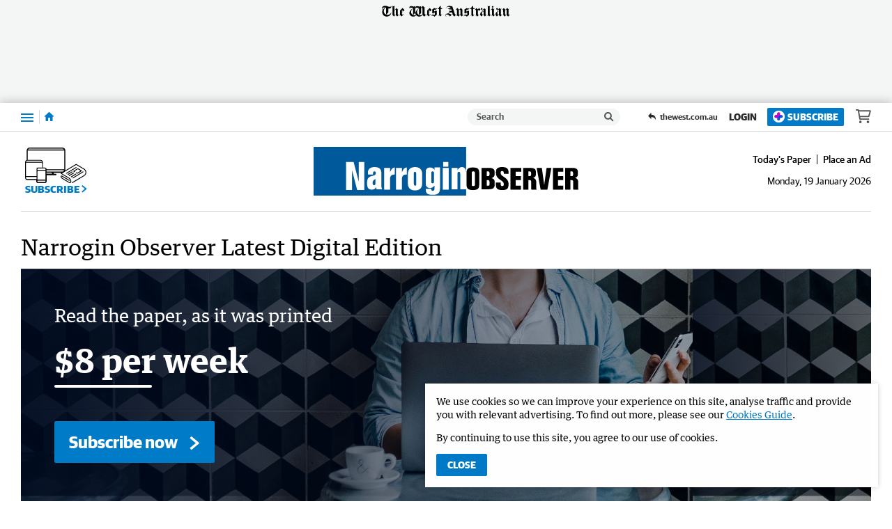

--- FILE ---
content_type: application/javascript
request_url: https://www.narroginobserver.com.au/static/js/masthead-narrogin-observer_2365a16a41b73e094df0.js
body_size: 627
content:
(()=>{(window.__LOADABLE_LOADED_CHUNKS__=window.__LOADABLE_LOADED_CHUNKS__||[]).push([[11],{1033:function(c,r,e){"use strict";e.r(r);var l=e(80),n=e(3555);const b=e(3667),s={alt:"Manjimup-Bridgetown Times",src:b,heights:{desktop:82,tablet:70,mobile:50},ampInitialSize:{width:618,height:92}};r.default=Object(n.a)(l.d,s)},1035:function(c,r,e){"use strict";e.r(r);var l=e(80),n=e(3555);const b=e(3669),s={alt:"Narrogin Observer",src:b,heights:{desktop:82,tablet:70,mobile:50},ampInitialSize:{width:618,height:92},verticalSpacing:6};r.default=Object(n.a)(l.d,s)},3555:function(c,r,e){"use strict";e.d(r,"a",function(){return v});var l=e(0),n=e.n(l),b=e(39),s=e(101),o=e(1),w=e(80),f=Object.defineProperty,j=Object.prototype.hasOwnProperty,h=Object.getOwnPropertySymbols,_=Object.prototype.propertyIsEnumerable,u=(i,t,a)=>t in i?f(i,t,{enumerable:!0,configurable:!0,writable:!0,value:a}):i[t]=a,d=(i,t)=>{for(var a in t||(t={}))j.call(t,a)&&u(i,a,t[a]);if(h)for(var a of h(t))_.call(t,a)&&u(i,a,t[a]);return i};function v(i,t){return Object(b.a)("HeaderLogo",{amp:()=>{const{src:a,alt:E,ampInitialSize:x,heights:m}=t,{width:O,height:g}=x,p=L=>L/(g/O);return n.a.createElement(w.a,{alt:E,src:a,width:O,height:g,sizes:m?`(max-width: ${Object(o.a)(s.a.xxs)}) ${Object(o.a)(p(m.mobile))}, (min-width: ${Object(o.a)(s.a.xxs+1)}) and (max-width: ${Object(o.a)(s.a.sm)}) ${Object(o.a)(p(m.tablet))}, ${Object(o.a)(p(m.desktop))}`:void 0})},web:()=>n.a.createElement(i,d({},t)),rss:()=>n.a.createElement("img",d(d({},t),{alt:t.alt})),preview:()=>n.a.createElement(i,d({},t)),app:()=>n.a.createElement(i,d({},t))})}},3667:function(c,r,e){c.exports=e.p+"static/media/masthead-manjimup-bridgetown-times.4bb337e0.svg"},3669:function(c,r,e){c.exports=e.p+"static/media/masthead-narrogin-observer.4642ea30.svg"}}]);})();

//# sourceMappingURL=masthead-narrogin-observer_2365a16a41b73e094df0.js.map